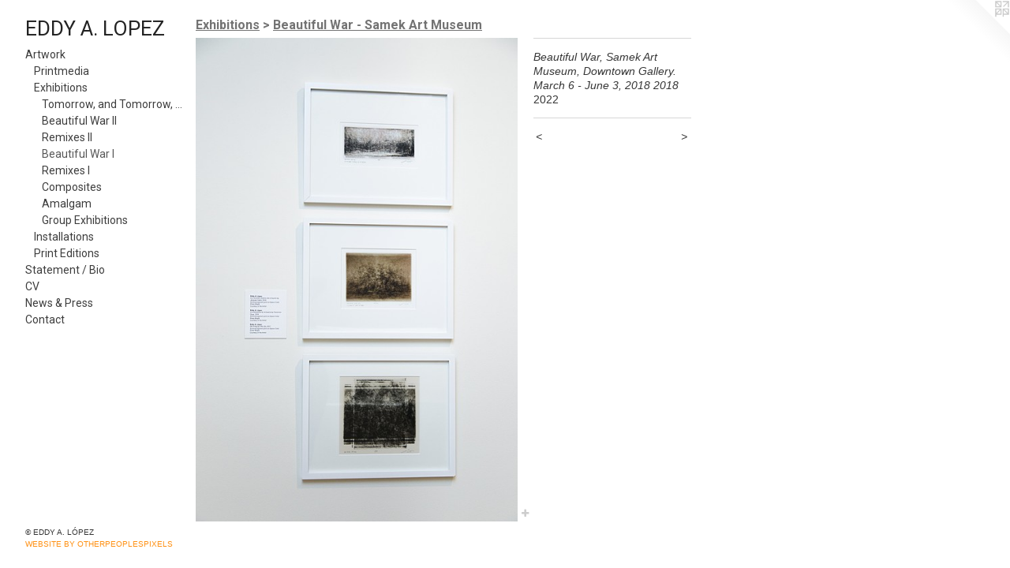

--- FILE ---
content_type: text/html;charset=utf-8
request_url: https://eddyalopez.com/artwork/5038929-Beautiful%20War%2C%20Samek%20Art%20Museum%2C%20Downtown%20Gallery.%20March%206%20-%20June%203%2C%202018%202018.html
body_size: 4387
content:
<!doctype html><html class="no-js a-image mobile-title-align--center has-mobile-menu-icon--left p-artwork has-page-nav l-bricks mobile-menu-align--center has-wall-text "><head><meta charset="utf-8" /><meta content="IE=edge" http-equiv="X-UA-Compatible" /><meta http-equiv="X-OPP-Site-Id" content="39758" /><meta http-equiv="X-OPP-Revision" content="1580" /><meta http-equiv="X-OPP-Locke-Environment" content="production" /><meta http-equiv="X-OPP-Locke-Release" content="v0.0.141" /><title>EDDY A. LOPEZ</title><link rel="canonical" href="https://eddyalopez.com/artwork/5038929-Beautiful%20War%2c%20Samek%20Art%20Museum%2c%20Downtown%20Gallery%2e%20March%206%20-%20June%203%2c%202018%202018.html" /><meta content="website" property="og:type" /><meta property="og:url" content="https://eddyalopez.com/artwork/5038929-Beautiful%20War%2c%20Samek%20Art%20Museum%2c%20Downtown%20Gallery%2e%20March%206%20-%20June%203%2c%202018%202018.html" /><meta property="og:title" content="Beautiful War, Samek Art Museum, Downtown Gallery. March 6 - June 3, 2018 2018" /><meta content="width=device-width, initial-scale=1" name="viewport" /><link type="text/css" rel="stylesheet" href="//cdnjs.cloudflare.com/ajax/libs/normalize/3.0.2/normalize.min.css" /><link type="text/css" rel="stylesheet" media="only all" href="//maxcdn.bootstrapcdn.com/font-awesome/4.3.0/css/font-awesome.min.css" /><link type="text/css" rel="stylesheet" media="not all and (min-device-width: 600px) and (min-device-height: 600px)" href="/release/locke/production/v0.0.141/css/small.css" /><link type="text/css" rel="stylesheet" media="only all and (min-device-width: 600px) and (min-device-height: 600px)" href="/release/locke/production/v0.0.141/css/large-bricks.css" /><link type="text/css" rel="stylesheet" media="not all and (min-device-width: 600px) and (min-device-height: 600px)" href="/r17609326440000001580/css/small-site.css" /><link type="text/css" rel="stylesheet" media="only all and (min-device-width: 600px) and (min-device-height: 600px)" href="/r17609326440000001580/css/large-site.css" /><link type="text/css" rel="stylesheet" media="only all and (min-device-width: 600px) and (min-device-height: 600px)" href="//fonts.googleapis.com/css?family=Roboto:700" /><link type="text/css" rel="stylesheet" media="only all and (min-device-width: 600px) and (min-device-height: 600px)" href="//fonts.googleapis.com/css?family=Roboto" /><link type="text/css" rel="stylesheet" media="not all and (min-device-width: 600px) and (min-device-height: 600px)" href="//fonts.googleapis.com/css?family=Roboto&amp;text=MENUHomeArtwkSan%20%2FBiCVs%26PcDY.LOZ" /><script>window.OPP = window.OPP || {};
OPP.modernMQ = 'only all';
OPP.smallMQ = 'not all and (min-device-width: 600px) and (min-device-height: 600px)';
OPP.largeMQ = 'only all and (min-device-width: 600px) and (min-device-height: 600px)';
OPP.downURI = '/x/7/5/8/39758/.down';
OPP.gracePeriodURI = '/x/7/5/8/39758/.grace_period';
OPP.imgL = function (img) {
  !window.lazySizes && img.onerror();
};
OPP.imgE = function (img) {
  img.onerror = img.onload = null;
  img.src = img.getAttribute('data-src');
  //img.srcset = img.getAttribute('data-srcset');
};</script><script src="/release/locke/production/v0.0.141/js/modernizr.js"></script><script src="/release/locke/production/v0.0.141/js/masonry.js"></script><script src="/release/locke/production/v0.0.141/js/respimage.js"></script><script src="/release/locke/production/v0.0.141/js/ls.aspectratio.js"></script><script src="/release/locke/production/v0.0.141/js/lazysizes.js"></script><script src="/release/locke/production/v0.0.141/js/large.js"></script><script src="/release/locke/production/v0.0.141/js/hammer.js"></script><script>if (!Modernizr.mq('only all')) { document.write('<link type="text/css" rel="stylesheet" href="/release/locke/production/v0.0.141/css/minimal.css">') }</script><meta name="google-site-verification" content="rigWd4U_uv98BnF1_TZZb-MQrIPEFuFJEik9XbBjvOs" /><style>.media-max-width {
  display: block;
}

@media (min-height: 2352px) {

  .media-max-width {
    max-width: 1333.0px;
  }

}

@media (max-height: 2352px) {

  .media-max-width {
    max-width: 56.6525vh;
  }

}</style><!-- Global Site Tag (gtag.js) - Google Analytics --><script async="" src="https://www.googletagmanager.com/gtag/js?id=G-1N5EQ275DM"></script><script>window.dataLayer = window.dataLayer || [];function gtag(){dataLayer.push(arguments)};gtag('js', new Date());gtag('config', 'G-1N5EQ275DM');</script></head><body><header id="header"><a class=" site-title" href="/home.html"><span class=" site-title-text u-break-word">EDDY A. LOPEZ</span><div class=" site-title-media"></div></a><a id="mobile-menu-icon" class="mobile-menu-icon hidden--no-js hidden--large"><svg viewBox="0 0 21 17" width="21" height="17" fill="currentColor"><rect x="0" y="0" width="21" height="3" rx="0"></rect><rect x="0" y="7" width="21" height="3" rx="0"></rect><rect x="0" y="14" width="21" height="3" rx="0"></rect></svg></a></header><nav class=" hidden--large"><ul class=" site-nav"><li class="nav-item nav-home "><a class="nav-link " href="/home.html">Home</a></li><li class="nav-item expanded nav-museum "><a class="nav-link " href="/section/290278.html">Artwork</a><ul><li class="nav-item expanded nav-museum "><a class="nav-link " href="/section/512959-Printmedia.html">Printmedia</a><ul><li class="nav-gallery nav-item "><a class="nav-link " href="/section/503259-La%20Niebla.html">La Niebla</a></li><li class="nav-gallery nav-item "><a class="nav-link " href="/section/496300-In-dependencia.html">In-dependencia</a></li><li class="nav-gallery nav-item "><a class="nav-link " href="/section/496293-Ma%c3%b1ana%2c%20y%20ma%c3%b1ana%2c%20y%20ma%c3%b1ana.html">Mañana, y mañana, y mañana</a></li><li class="nav-gallery nav-item "><a class="nav-link " href="/section/513473-Pedestrian%20Entry.html">Pedestrian Entry</a></li><li class="nav-gallery nav-item "><a class="nav-link " href="/section/513456-Verso%28s%29.html">Verso(s)</a></li><li class="nav-gallery nav-item "><a class="nav-link " href="/section/512972-Gueguense.html">Gueguense</a></li><li class="nav-gallery nav-item "><a class="nav-link " href="/section/383205-Beautiful%20War%20series.html">Beautiful War</a></li><li class="nav-gallery nav-item "><a class="nav-link " href="/section/512971-War%20composites.html">War Composites</a></li><li class="nav-gallery nav-item "><a class="nav-link " href="/section/383207-Ilusiones%20Infinitas.html">Ilusiones Infinitas</a></li><li class="nav-gallery nav-item "><a class="nav-link " href="/section/496227-Decretos%2c%20Leyes%2c%20Protocolos%20y%20Otras%20Absurdidades.html">Decretos, Leyes, Protocolos y Otras Absurdidades</a></li><li class="nav-gallery nav-item "><a class="nav-link " href="/section/510567-Disasters%20of%20War%2c%20Remixed.html">Disasters of War, Remixed</a></li><li class="nav-gallery nav-item "><a class="nav-link " href="/section/512955-Amalgam.html">Amalgam</a></li><li class="nav-gallery nav-item "><a class="nav-link " href="/section/343909-Composites%20series.html">Composites series</a></li><li class="nav-gallery nav-item "><a class="nav-link " href="/section/393615-Remixes%20series.html">Remixes</a></li><li class="nav-gallery nav-item "><a class="nav-link " href="/section/290310-Disasters%20of%20War.html">Disasters of War</a></li><li class="nav-gallery nav-item "><a class="nav-link " href="/section/383188-Remnants.html">Remnants</a></li><li class="nav-gallery nav-item "><a class="nav-link " href="/section/513393-Vulgate.html">Vulgate</a></li><li class="nav-gallery nav-item "><a class="nav-link " href="/section/383195-Elysium.html">Elysium</a></li><li class="nav-gallery nav-item "><a class="nav-link " href="/section/382964-Composite%20Portraits.html">Composite Portraits</a></li><li class="nav-gallery nav-item "><a class="nav-link " href="/section/383194-Domum.html">Domum</a></li><li class="nav-gallery nav-item "><a class="nav-link " href="/artwork/4789096-Executive%20Order%20No%2e%2013841.html">More Printmedia</a></li></ul></li><li class="nav-item expanded nav-museum "><a class="nav-link " href="/section/512950-Exhibitions.html">Exhibitions</a><ul><li class="nav-gallery nav-item expanded "><a class="nav-link " href="/section/513235-Tomorrow%2c%20and%20Tomorrow%2c%20and%20Tomorrow%20-%20The%20Haas%20Gallery.html">Tomorrow, and Tomorrow, and Tomorrow - The Haas Gallery</a></li><li class="nav-gallery nav-item expanded "><a class="nav-link " href="/section/512954-Beautiful%20War%20-%20Carroll%20Gallery.html">Beautiful War II</a></li><li class="nav-gallery nav-item expanded "><a class="nav-link " href="/section/512956-Remixes%20II%20-%20Art%20Gallery%2c%20Lycoming%20College.html">Remixes II</a></li><li class="nav-gallery nav-item expanded "><a class="selected nav-link " href="/section/512951-Beautiful%20War%20-%20Samek%20Art%20Museum.html">Beautiful War I</a></li><li class="nav-gallery nav-item expanded "><a class="nav-link " href="/section/512953-Remixes%20-%20Vandiver%20Gallery%2c%20Anderson%20University.html">Remixes I</a></li><li class="nav-gallery nav-item expanded "><a class="nav-link " href="/section/512952-Composites%20-%20Mattie%20Kelly%20Arts%20Center%20Gallery.html">Composites</a></li><li class="nav-gallery nav-item expanded "><a class="nav-link " href="/section/513423-Amalgam.html">Amalgam</a></li><li class="nav-gallery nav-item expanded "><a class="nav-link " href="/section/513392-Selected%20Group%20Exhibitions.html">Group Exhibitions</a></li></ul></li><li class="nav-item expanded nav-museum "><a class="nav-link " href="/section/512958-Installations.html">Installations</a><ul><li class="nav-gallery nav-item "><a class="nav-link " href="/section/512961-In-Dependencia.html">In-Dependencia</a></li><li class="nav-gallery nav-item "><a class="nav-link " href="/section/290306-Myth%20of%20Dirce.html">Myth of Dirce</a></li><li class="nav-gallery nav-item "><a class="nav-link " href="/section/290348-One%20Year%20in%20Iraq.html">One Year in Iraq</a></li></ul></li><li class="nav-gallery nav-item expanded "><a class="nav-link " href="/section/513368-Print%20Editions.html">Print Editions</a></li></ul></li><li class="nav-flex1 nav-item "><a class="nav-link " href="/page/1-Artist%20Statement%20%2f%20Biography.html">Statement / Bio</a></li><li class="nav-item nav-flex3 "><a class="nav-link " href="/page/3-CV.html">CV</a></li><li class="nav-news nav-item "><a class="nav-link " href="/news.html">News &amp; Press</a></li><li class="nav-item nav-contact "><a class="nav-link " href="/contact.html">Contact</a></li></ul></nav><div class=" content"><nav class=" hidden--small" id="nav"><header><a class=" site-title" href="/home.html"><span class=" site-title-text u-break-word">EDDY A. LOPEZ</span><div class=" site-title-media"></div></a></header><ul class=" site-nav"><li class="nav-item nav-home "><a class="nav-link " href="/home.html">Home</a></li><li class="nav-item expanded nav-museum "><a class="nav-link " href="/section/290278.html">Artwork</a><ul><li class="nav-item expanded nav-museum "><a class="nav-link " href="/section/512959-Printmedia.html">Printmedia</a><ul><li class="nav-gallery nav-item "><a class="nav-link " href="/section/503259-La%20Niebla.html">La Niebla</a></li><li class="nav-gallery nav-item "><a class="nav-link " href="/section/496300-In-dependencia.html">In-dependencia</a></li><li class="nav-gallery nav-item "><a class="nav-link " href="/section/496293-Ma%c3%b1ana%2c%20y%20ma%c3%b1ana%2c%20y%20ma%c3%b1ana.html">Mañana, y mañana, y mañana</a></li><li class="nav-gallery nav-item "><a class="nav-link " href="/section/513473-Pedestrian%20Entry.html">Pedestrian Entry</a></li><li class="nav-gallery nav-item "><a class="nav-link " href="/section/513456-Verso%28s%29.html">Verso(s)</a></li><li class="nav-gallery nav-item "><a class="nav-link " href="/section/512972-Gueguense.html">Gueguense</a></li><li class="nav-gallery nav-item "><a class="nav-link " href="/section/383205-Beautiful%20War%20series.html">Beautiful War</a></li><li class="nav-gallery nav-item "><a class="nav-link " href="/section/512971-War%20composites.html">War Composites</a></li><li class="nav-gallery nav-item "><a class="nav-link " href="/section/383207-Ilusiones%20Infinitas.html">Ilusiones Infinitas</a></li><li class="nav-gallery nav-item "><a class="nav-link " href="/section/496227-Decretos%2c%20Leyes%2c%20Protocolos%20y%20Otras%20Absurdidades.html">Decretos, Leyes, Protocolos y Otras Absurdidades</a></li><li class="nav-gallery nav-item "><a class="nav-link " href="/section/510567-Disasters%20of%20War%2c%20Remixed.html">Disasters of War, Remixed</a></li><li class="nav-gallery nav-item "><a class="nav-link " href="/section/512955-Amalgam.html">Amalgam</a></li><li class="nav-gallery nav-item "><a class="nav-link " href="/section/343909-Composites%20series.html">Composites series</a></li><li class="nav-gallery nav-item "><a class="nav-link " href="/section/393615-Remixes%20series.html">Remixes</a></li><li class="nav-gallery nav-item "><a class="nav-link " href="/section/290310-Disasters%20of%20War.html">Disasters of War</a></li><li class="nav-gallery nav-item "><a class="nav-link " href="/section/383188-Remnants.html">Remnants</a></li><li class="nav-gallery nav-item "><a class="nav-link " href="/section/513393-Vulgate.html">Vulgate</a></li><li class="nav-gallery nav-item "><a class="nav-link " href="/section/383195-Elysium.html">Elysium</a></li><li class="nav-gallery nav-item "><a class="nav-link " href="/section/382964-Composite%20Portraits.html">Composite Portraits</a></li><li class="nav-gallery nav-item "><a class="nav-link " href="/section/383194-Domum.html">Domum</a></li><li class="nav-gallery nav-item "><a class="nav-link " href="/artwork/4789096-Executive%20Order%20No%2e%2013841.html">More Printmedia</a></li></ul></li><li class="nav-item expanded nav-museum "><a class="nav-link " href="/section/512950-Exhibitions.html">Exhibitions</a><ul><li class="nav-gallery nav-item expanded "><a class="nav-link " href="/section/513235-Tomorrow%2c%20and%20Tomorrow%2c%20and%20Tomorrow%20-%20The%20Haas%20Gallery.html">Tomorrow, and Tomorrow, and Tomorrow - The Haas Gallery</a></li><li class="nav-gallery nav-item expanded "><a class="nav-link " href="/section/512954-Beautiful%20War%20-%20Carroll%20Gallery.html">Beautiful War II</a></li><li class="nav-gallery nav-item expanded "><a class="nav-link " href="/section/512956-Remixes%20II%20-%20Art%20Gallery%2c%20Lycoming%20College.html">Remixes II</a></li><li class="nav-gallery nav-item expanded "><a class="selected nav-link " href="/section/512951-Beautiful%20War%20-%20Samek%20Art%20Museum.html">Beautiful War I</a></li><li class="nav-gallery nav-item expanded "><a class="nav-link " href="/section/512953-Remixes%20-%20Vandiver%20Gallery%2c%20Anderson%20University.html">Remixes I</a></li><li class="nav-gallery nav-item expanded "><a class="nav-link " href="/section/512952-Composites%20-%20Mattie%20Kelly%20Arts%20Center%20Gallery.html">Composites</a></li><li class="nav-gallery nav-item expanded "><a class="nav-link " href="/section/513423-Amalgam.html">Amalgam</a></li><li class="nav-gallery nav-item expanded "><a class="nav-link " href="/section/513392-Selected%20Group%20Exhibitions.html">Group Exhibitions</a></li></ul></li><li class="nav-item expanded nav-museum "><a class="nav-link " href="/section/512958-Installations.html">Installations</a><ul><li class="nav-gallery nav-item "><a class="nav-link " href="/section/512961-In-Dependencia.html">In-Dependencia</a></li><li class="nav-gallery nav-item "><a class="nav-link " href="/section/290306-Myth%20of%20Dirce.html">Myth of Dirce</a></li><li class="nav-gallery nav-item "><a class="nav-link " href="/section/290348-One%20Year%20in%20Iraq.html">One Year in Iraq</a></li></ul></li><li class="nav-gallery nav-item expanded "><a class="nav-link " href="/section/513368-Print%20Editions.html">Print Editions</a></li></ul></li><li class="nav-flex1 nav-item "><a class="nav-link " href="/page/1-Artist%20Statement%20%2f%20Biography.html">Statement / Bio</a></li><li class="nav-item nav-flex3 "><a class="nav-link " href="/page/3-CV.html">CV</a></li><li class="nav-news nav-item "><a class="nav-link " href="/news.html">News &amp; Press</a></li><li class="nav-item nav-contact "><a class="nav-link " href="/contact.html">Contact</a></li></ul><footer><div class=" copyright">© EDDY A. LÓPEZ</div><div class=" credit"><a href="http://otherpeoplespixels.com/ref/eddyalopez.com" target="_blank">Website by OtherPeoplesPixels</a></div></footer></nav><main id="main"><a class=" logo hidden--small" href="http://otherpeoplespixels.com/ref/eddyalopez.com" title="Website by OtherPeoplesPixels" target="_blank"></a><div class=" page clearfix media-max-width"><h1 class="parent-title title"><a class=" title-segment hidden--small" href="/section/512950-Exhibitions.html">Exhibitions</a><span class=" title-sep hidden--small"> &gt; </span><a class=" title-segment" href="/section/512951-Beautiful%20War%20-%20Samek%20Art%20Museum.html">Beautiful War - Samek Art Museum</a></h1><div class=" media-and-info"><div class=" page-media-wrapper media"><a class=" page-media" title="Beautiful War, Samek Art Museum, Downtown Gallery. March 6 - June 3, 2018 2018" href="/artwork/5038928-Beautiful%20War%2c%20Samek%20Art%20Museum%2c%20Downtown%20Gallery%2e%20March%206%20-%20June%203%2c%202018%202018.html" id="media"><img data-aspectratio="1333/2000" class="u-img " alt="Beautiful War, Samek Art Museum, Downtown Gallery. March 6 - June 3, 2018 2018" src="//img-cache.oppcdn.com/fixed/39758/assets/kELx8XzvXyAdTAOA.jpg" srcset="//img-cache.oppcdn.com/img/v1.0/s:39758/t:QkxBTksrVEVYVCtIRVJF/p:12/g:tl/o:2.5/a:50/q:90/1333x2000-kELx8XzvXyAdTAOA.jpg/1333x2000/189d176987409223cc9d9ed18b4a2bff.jpg 1333w,
//img-cache.oppcdn.com/img/v1.0/s:39758/t:QkxBTksrVEVYVCtIRVJF/p:12/g:tl/o:2.5/a:50/q:90/984x4096-kELx8XzvXyAdTAOA.jpg/984x1476/817c9f5c6644ec1fc8b8d88b62b11e7b.jpg 984w,
//img-cache.oppcdn.com/img/v1.0/s:39758/t:QkxBTksrVEVYVCtIRVJF/p:12/g:tl/o:2.5/a:50/q:90/2520x1220-kELx8XzvXyAdTAOA.jpg/813x1220/c6212e45bfd888c3adbf71b621d50ff0.jpg 813w,
//img-cache.oppcdn.com/img/v1.0/s:39758/t:QkxBTksrVEVYVCtIRVJF/p:12/g:tl/o:2.5/a:50/q:90/640x4096-kELx8XzvXyAdTAOA.jpg/640x960/f3d054d680bbb14501ede7734c9326de.jpg 640w,
//img-cache.oppcdn.com/img/v1.0/s:39758/t:QkxBTksrVEVYVCtIRVJF/p:12/g:tl/o:2.5/a:50/q:90/1640x830-kELx8XzvXyAdTAOA.jpg/553x830/8c024c57236a9e52087d48abcf0a19b6.jpg 553w,
//img-cache.oppcdn.com/img/v1.0/s:39758/t:QkxBTksrVEVYVCtIRVJF/p:12/g:tl/o:2.5/a:50/q:90/1400x720-kELx8XzvXyAdTAOA.jpg/479x720/c11a1f57b1fb5c068ef86d82eed2fa2e.jpg 479w,
//img-cache.oppcdn.com/img/v1.0/s:39758/t:QkxBTksrVEVYVCtIRVJF/p:12/g:tl/o:2.5/a:50/q:90/984x588-kELx8XzvXyAdTAOA.jpg/391x588/43fab7fa5a355817e980848f444241f0.jpg 391w,
//img-cache.oppcdn.com/fixed/39758/assets/kELx8XzvXyAdTAOA.jpg 319w" sizes="(max-device-width: 599px) 100vw,
(max-device-height: 599px) 100vw,
(max-width: 319px) 319px,
(max-height: 480px) 319px,
(max-width: 391px) 391px,
(max-height: 588px) 391px,
(max-width: 479px) 479px,
(max-height: 720px) 479px,
(max-width: 553px) 553px,
(max-height: 830px) 553px,
(max-width: 640px) 640px,
(max-height: 960px) 640px,
(max-width: 813px) 813px,
(max-height: 1220px) 813px,
(max-width: 984px) 984px,
(max-height: 1476px) 984px,
1333px" /></a><a class=" zoom-corner" style="display: none" id="zoom-corner"><span class=" zoom-icon fa fa-search-plus"></span></a><div class="share-buttons a2a_kit social-icons hidden--small" data-a2a-title="Beautiful War, Samek Art Museum, Downtown Gallery. March 6 - June 3, 2018 2018" data-a2a-url="https://eddyalopez.com/artwork/5038929-Beautiful%20War%2c%20Samek%20Art%20Museum%2c%20Downtown%20Gallery%2e%20March%206%20-%20June%203%2c%202018%202018.html"><a target="_blank" class="u-img-link share-button a2a_dd " href="https://www.addtoany.com/share_save"><span class="social-icon share fa-plus fa "></span></a></div></div><div class=" info border-color"><div class=" wall-text border-color"><div class=" wt-item wt-title">Beautiful War, Samek Art Museum, Downtown Gallery. March 6 - June 3, 2018 2018</div><div class=" wt-item wt-date">2022</div></div><div class=" page-nav hidden--small border-color clearfix"><a class=" prev" id="artwork-prev" href="/artwork/4587920-Beautiful%20War%2c%20Samek%20Art%20Museum%2c%20Downtown%20Gallery%2e%20March%206%20-%20June%203%2c%202018.html">&lt; <span class=" m-hover-show">previous</span></a> <a class=" next" id="artwork-next" href="/artwork/5038928-Beautiful%20War%2c%20Samek%20Art%20Museum%2c%20Downtown%20Gallery%2e%20March%206%20-%20June%203%2c%202018%202018.html"><span class=" m-hover-show">next</span> &gt;</a></div></div></div><div class="share-buttons a2a_kit social-icons hidden--large" data-a2a-title="Beautiful War, Samek Art Museum, Downtown Gallery. March 6 - June 3, 2018 2018" data-a2a-url="https://eddyalopez.com/artwork/5038929-Beautiful%20War%2c%20Samek%20Art%20Museum%2c%20Downtown%20Gallery%2e%20March%206%20-%20June%203%2c%202018%202018.html"><a target="_blank" class="u-img-link share-button a2a_dd " href="https://www.addtoany.com/share_save"><span class="social-icon share fa-plus fa "></span></a></div></div></main></div><footer><div class=" copyright">© EDDY A. LÓPEZ</div><div class=" credit"><a href="http://otherpeoplespixels.com/ref/eddyalopez.com" target="_blank">Website by OtherPeoplesPixels</a></div></footer><div class=" modal zoom-modal" style="display: none" id="zoom-modal"><style>@media (min-aspect-ratio: 1333/2000) {

  .zoom-media {
    width: auto;
    max-height: 2000px;
    height: 100%;
  }

}

@media (max-aspect-ratio: 1333/2000) {

  .zoom-media {
    height: auto;
    max-width: 1333px;
    width: 100%;
  }

}
@supports (object-fit: contain) {
  img.zoom-media {
    object-fit: contain;
    width: 100%;
    height: 100%;
    max-width: 1333px;
    max-height: 2000px;
  }
}</style><div class=" zoom-media-wrapper"><img onerror="OPP.imgE(this);" onload="OPP.imgL(this);" data-src="//img-cache.oppcdn.com/fixed/39758/assets/kELx8XzvXyAdTAOA.jpg" data-srcset="//img-cache.oppcdn.com/img/v1.0/s:39758/t:QkxBTksrVEVYVCtIRVJF/p:12/g:tl/o:2.5/a:50/q:90/1333x2000-kELx8XzvXyAdTAOA.jpg/1333x2000/189d176987409223cc9d9ed18b4a2bff.jpg 1333w,
//img-cache.oppcdn.com/img/v1.0/s:39758/t:QkxBTksrVEVYVCtIRVJF/p:12/g:tl/o:2.5/a:50/q:90/984x4096-kELx8XzvXyAdTAOA.jpg/984x1476/817c9f5c6644ec1fc8b8d88b62b11e7b.jpg 984w,
//img-cache.oppcdn.com/img/v1.0/s:39758/t:QkxBTksrVEVYVCtIRVJF/p:12/g:tl/o:2.5/a:50/q:90/2520x1220-kELx8XzvXyAdTAOA.jpg/813x1220/c6212e45bfd888c3adbf71b621d50ff0.jpg 813w,
//img-cache.oppcdn.com/img/v1.0/s:39758/t:QkxBTksrVEVYVCtIRVJF/p:12/g:tl/o:2.5/a:50/q:90/640x4096-kELx8XzvXyAdTAOA.jpg/640x960/f3d054d680bbb14501ede7734c9326de.jpg 640w,
//img-cache.oppcdn.com/img/v1.0/s:39758/t:QkxBTksrVEVYVCtIRVJF/p:12/g:tl/o:2.5/a:50/q:90/1640x830-kELx8XzvXyAdTAOA.jpg/553x830/8c024c57236a9e52087d48abcf0a19b6.jpg 553w,
//img-cache.oppcdn.com/img/v1.0/s:39758/t:QkxBTksrVEVYVCtIRVJF/p:12/g:tl/o:2.5/a:50/q:90/1400x720-kELx8XzvXyAdTAOA.jpg/479x720/c11a1f57b1fb5c068ef86d82eed2fa2e.jpg 479w,
//img-cache.oppcdn.com/img/v1.0/s:39758/t:QkxBTksrVEVYVCtIRVJF/p:12/g:tl/o:2.5/a:50/q:90/984x588-kELx8XzvXyAdTAOA.jpg/391x588/43fab7fa5a355817e980848f444241f0.jpg 391w,
//img-cache.oppcdn.com/fixed/39758/assets/kELx8XzvXyAdTAOA.jpg 319w" data-sizes="(max-device-width: 599px) 100vw,
(max-device-height: 599px) 100vw,
(max-width: 319px) 319px,
(max-height: 480px) 319px,
(max-width: 391px) 391px,
(max-height: 588px) 391px,
(max-width: 479px) 479px,
(max-height: 720px) 479px,
(max-width: 553px) 553px,
(max-height: 830px) 553px,
(max-width: 640px) 640px,
(max-height: 960px) 640px,
(max-width: 813px) 813px,
(max-height: 1220px) 813px,
(max-width: 984px) 984px,
(max-height: 1476px) 984px,
1333px" class="zoom-media lazyload hidden--no-js " alt="Beautiful War, Samek Art Museum, Downtown Gallery. March 6 - June 3, 2018 2018" /><noscript><img class="zoom-media " alt="Beautiful War, Samek Art Museum, Downtown Gallery. March 6 - June 3, 2018 2018" src="//img-cache.oppcdn.com/fixed/39758/assets/kELx8XzvXyAdTAOA.jpg" /></noscript></div></div><div class=" offline"></div><script src="/release/locke/production/v0.0.141/js/small.js"></script><script src="/release/locke/production/v0.0.141/js/artwork.js"></script><script>var a2a_config = a2a_config || {};a2a_config.prioritize = ['facebook','twitter','linkedin','googleplus','pinterest','instagram','tumblr','share'];a2a_config.onclick = 1;(function(){  var a = document.createElement('script');  a.type = 'text/javascript'; a.async = true;  a.src = '//static.addtoany.com/menu/page.js';  document.getElementsByTagName('head')[0].appendChild(a);})();</script><script>window.oppa=window.oppa||function(){(oppa.q=oppa.q||[]).push(arguments)};oppa('config','pathname','production/v0.0.141/39758');oppa('set','g','true');oppa('set','l','bricks');oppa('set','p','artwork');oppa('set','a','image');oppa('rect','m','media','main');oppa('send');</script><script async="" src="/release/locke/production/v0.0.141/js/analytics.js"></script><script src="https://otherpeoplespixels.com/static/enable-preview.js"></script></body></html>

--- FILE ---
content_type: text/css;charset=utf-8
request_url: https://eddyalopez.com/r17609326440000001580/css/large-site.css
body_size: 474
content:
body {
  background-color: #FFFFFF;
  font-weight: normal;
  font-style: normal;
  font-family: "Helvetica", sans-serif;
}

body {
  color: #373737;
}

main a {
  color: #ff9114;
}

main a:hover {
  text-decoration: underline;
  color: #ffa947;
}

main a:visited {
  color: #ffa947;
}

.site-title, .mobile-menu-icon {
  color: #232323;
}

.site-nav, .mobile-menu-link, nav:before, nav:after {
  color: #3E3E3E;
}

.site-nav a {
  color: #3E3E3E;
}

.site-nav a:hover {
  text-decoration: none;
  color: #585858;
}

.site-nav a:visited {
  color: #3E3E3E;
}

.site-nav a.selected {
  color: #585858;
}

.site-nav:hover a.selected {
  color: #3E3E3E;
}

footer {
  color: #373737;
}

footer a {
  color: #ff9114;
}

footer a:hover {
  text-decoration: underline;
  color: #ffa947;
}

footer a:visited {
  color: #ffa947;
}

.title, .news-item-title, .flex-page-title {
  color: #737373;
}

.title a {
  color: #737373;
}

.title a:hover {
  text-decoration: none;
  color: #8c8c8c;
}

.title a:visited {
  color: #737373;
}

.hr, .hr-before:before, .hr-after:after, .hr-before--small:before, .hr-before--large:before, .hr-after--small:after, .hr-after--large:after {
  border-top-color: #9d9d9d;
}

.button {
  background: #ff9114;
  color: #FFFFFF;
}

.social-icon {
  background-color: #373737;
  color: #FFFFFF;
}

.welcome-modal {
  background-color: #FFFFFF;
}

.share-button .social-icon {
  color: #373737;
}

.site-title {
  font-family: "Roboto", sans-serif;
  font-style: normal;
  font-weight: 400;
}

.site-nav {
  font-family: "Roboto", sans-serif;
  font-style: normal;
  font-weight: 400;
}

.section-title, .parent-title, .news-item-title, .link-name, .preview-placeholder, .preview-image, .flex-page-title {
  font-family: "Roboto", sans-serif;
  font-style: normal;
  font-weight: 700;
}

body {
  font-size: 14px;
}

.site-title {
  font-size: 26px;
}

.site-nav {
  font-size: 14px;
}

.title, .news-item-title, .link-name, .flex-page-title {
  font-size: 16px;
}

.border-color {
  border-color: hsla(0, 0%, 21.568628%, 0.2);
}

.p-artwork .page-nav a {
  color: #373737;
}

.p-artwork .page-nav a:hover {
  text-decoration: none;
  color: #373737;
}

.p-artwork .page-nav a:visited {
  color: #373737;
}

.wordy {
  text-align: left;
}

--- FILE ---
content_type: text/css;charset=utf-8
request_url: https://eddyalopez.com/r17609326440000001580/css/small-site.css
body_size: 348
content:
body {
  background-color: #FFFFFF;
  font-weight: normal;
  font-style: normal;
  font-family: "Helvetica", sans-serif;
}

body {
  color: #373737;
}

main a {
  color: #ff9114;
}

main a:hover {
  text-decoration: underline;
  color: #ffa947;
}

main a:visited {
  color: #ffa947;
}

.site-title, .mobile-menu-icon {
  color: #232323;
}

.site-nav, .mobile-menu-link, nav:before, nav:after {
  color: #3E3E3E;
}

.site-nav a {
  color: #3E3E3E;
}

.site-nav a:hover {
  text-decoration: none;
  color: #585858;
}

.site-nav a:visited {
  color: #3E3E3E;
}

.site-nav a.selected {
  color: #585858;
}

.site-nav:hover a.selected {
  color: #3E3E3E;
}

footer {
  color: #373737;
}

footer a {
  color: #ff9114;
}

footer a:hover {
  text-decoration: underline;
  color: #ffa947;
}

footer a:visited {
  color: #ffa947;
}

.title, .news-item-title, .flex-page-title {
  color: #737373;
}

.title a {
  color: #737373;
}

.title a:hover {
  text-decoration: none;
  color: #8c8c8c;
}

.title a:visited {
  color: #737373;
}

.hr, .hr-before:before, .hr-after:after, .hr-before--small:before, .hr-before--large:before, .hr-after--small:after, .hr-after--large:after {
  border-top-color: #9d9d9d;
}

.button {
  background: #ff9114;
  color: #FFFFFF;
}

.social-icon {
  background-color: #373737;
  color: #FFFFFF;
}

.welcome-modal {
  background-color: #FFFFFF;
}

.site-title {
  font-family: "Roboto", sans-serif;
  font-style: normal;
  font-weight: 400;
}

nav {
  font-family: "Roboto", sans-serif;
  font-style: normal;
  font-weight: 400;
}

.wordy {
  text-align: left;
}

.site-title {
  font-size: 2.1875rem;
}

footer .credit a {
  color: #373737;
}

--- FILE ---
content_type: text/css; charset=utf-8
request_url: https://fonts.googleapis.com/css?family=Roboto&text=MENUHomeArtwkSan%20%2FBiCVs%26PcDY.LOZ
body_size: -373
content:
@font-face {
  font-family: 'Roboto';
  font-style: normal;
  font-weight: 400;
  font-stretch: 100%;
  src: url(https://fonts.gstatic.com/l/font?kit=KFOMCnqEu92Fr1ME7kSn66aGLdTylUAMQXC89YmC2DPNWubEbWmWggvWlkwn7U8W9VVYrIWDAbWiD211f5vXgsFEyGHlaRr5wxB_kXZtdQ&skey=a0a0114a1dcab3ac&v=v49) format('woff2');
}
